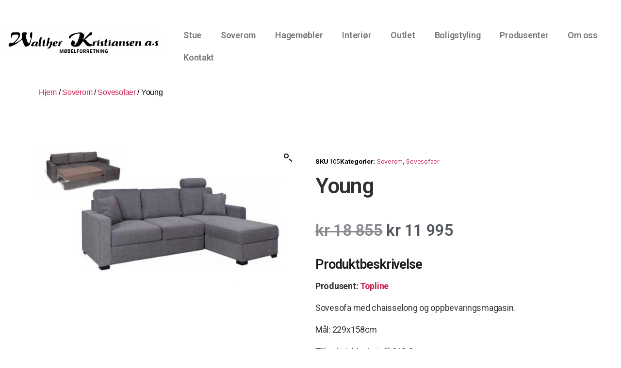

--- FILE ---
content_type: text/html; charset=UTF-8
request_url: https://www.waltherkristiansen.no/produkt/young/
body_size: 18112
content:
<!DOCTYPE html>
<html lang="nb-NO">
<head>
	<meta charset="UTF-8">
	<meta name="viewport" content="width=device-width, initial-scale=1.0, viewport-fit=cover" />		<title>Young &#8211; Walther Kristiansen Møbelbutikk</title>
<meta name='robots' content='max-image-preview:large' />
	<style>img:is([sizes="auto" i], [sizes^="auto," i]) { contain-intrinsic-size: 3000px 1500px }</style>
	<link rel="alternate" type="application/rss+xml" title="Walther Kristiansen Møbelbutikk &raquo; strøm" href="https://www.waltherkristiansen.no/feed/" />
<link rel="alternate" type="application/rss+xml" title="Walther Kristiansen Møbelbutikk &raquo; kommentarstrøm" href="https://www.waltherkristiansen.no/comments/feed/" />
		<!-- This site uses the Google Analytics by MonsterInsights plugin v9.10.0 - Using Analytics tracking - https://www.monsterinsights.com/ -->
							<script src="//www.googletagmanager.com/gtag/js?id=G-TLYS7PQM26"  data-cfasync="false" data-wpfc-render="false" async></script>
			<script data-cfasync="false" data-wpfc-render="false">
				var mi_version = '9.10.0';
				var mi_track_user = true;
				var mi_no_track_reason = '';
								var MonsterInsightsDefaultLocations = {"page_location":"https:\/\/www.waltherkristiansen.no\/produkt\/young\/"};
								if ( typeof MonsterInsightsPrivacyGuardFilter === 'function' ) {
					var MonsterInsightsLocations = (typeof MonsterInsightsExcludeQuery === 'object') ? MonsterInsightsPrivacyGuardFilter( MonsterInsightsExcludeQuery ) : MonsterInsightsPrivacyGuardFilter( MonsterInsightsDefaultLocations );
				} else {
					var MonsterInsightsLocations = (typeof MonsterInsightsExcludeQuery === 'object') ? MonsterInsightsExcludeQuery : MonsterInsightsDefaultLocations;
				}

								var disableStrs = [
										'ga-disable-G-TLYS7PQM26',
									];

				/* Function to detect opted out users */
				function __gtagTrackerIsOptedOut() {
					for (var index = 0; index < disableStrs.length; index++) {
						if (document.cookie.indexOf(disableStrs[index] + '=true') > -1) {
							return true;
						}
					}

					return false;
				}

				/* Disable tracking if the opt-out cookie exists. */
				if (__gtagTrackerIsOptedOut()) {
					for (var index = 0; index < disableStrs.length; index++) {
						window[disableStrs[index]] = true;
					}
				}

				/* Opt-out function */
				function __gtagTrackerOptout() {
					for (var index = 0; index < disableStrs.length; index++) {
						document.cookie = disableStrs[index] + '=true; expires=Thu, 31 Dec 2099 23:59:59 UTC; path=/';
						window[disableStrs[index]] = true;
					}
				}

				if ('undefined' === typeof gaOptout) {
					function gaOptout() {
						__gtagTrackerOptout();
					}
				}
								window.dataLayer = window.dataLayer || [];

				window.MonsterInsightsDualTracker = {
					helpers: {},
					trackers: {},
				};
				if (mi_track_user) {
					function __gtagDataLayer() {
						dataLayer.push(arguments);
					}

					function __gtagTracker(type, name, parameters) {
						if (!parameters) {
							parameters = {};
						}

						if (parameters.send_to) {
							__gtagDataLayer.apply(null, arguments);
							return;
						}

						if (type === 'event') {
														parameters.send_to = monsterinsights_frontend.v4_id;
							var hookName = name;
							if (typeof parameters['event_category'] !== 'undefined') {
								hookName = parameters['event_category'] + ':' + name;
							}

							if (typeof MonsterInsightsDualTracker.trackers[hookName] !== 'undefined') {
								MonsterInsightsDualTracker.trackers[hookName](parameters);
							} else {
								__gtagDataLayer('event', name, parameters);
							}
							
						} else {
							__gtagDataLayer.apply(null, arguments);
						}
					}

					__gtagTracker('js', new Date());
					__gtagTracker('set', {
						'developer_id.dZGIzZG': true,
											});
					if ( MonsterInsightsLocations.page_location ) {
						__gtagTracker('set', MonsterInsightsLocations);
					}
										__gtagTracker('config', 'G-TLYS7PQM26', {"forceSSL":"true"} );
										window.gtag = __gtagTracker;										(function () {
						/* https://developers.google.com/analytics/devguides/collection/analyticsjs/ */
						/* ga and __gaTracker compatibility shim. */
						var noopfn = function () {
							return null;
						};
						var newtracker = function () {
							return new Tracker();
						};
						var Tracker = function () {
							return null;
						};
						var p = Tracker.prototype;
						p.get = noopfn;
						p.set = noopfn;
						p.send = function () {
							var args = Array.prototype.slice.call(arguments);
							args.unshift('send');
							__gaTracker.apply(null, args);
						};
						var __gaTracker = function () {
							var len = arguments.length;
							if (len === 0) {
								return;
							}
							var f = arguments[len - 1];
							if (typeof f !== 'object' || f === null || typeof f.hitCallback !== 'function') {
								if ('send' === arguments[0]) {
									var hitConverted, hitObject = false, action;
									if ('event' === arguments[1]) {
										if ('undefined' !== typeof arguments[3]) {
											hitObject = {
												'eventAction': arguments[3],
												'eventCategory': arguments[2],
												'eventLabel': arguments[4],
												'value': arguments[5] ? arguments[5] : 1,
											}
										}
									}
									if ('pageview' === arguments[1]) {
										if ('undefined' !== typeof arguments[2]) {
											hitObject = {
												'eventAction': 'page_view',
												'page_path': arguments[2],
											}
										}
									}
									if (typeof arguments[2] === 'object') {
										hitObject = arguments[2];
									}
									if (typeof arguments[5] === 'object') {
										Object.assign(hitObject, arguments[5]);
									}
									if ('undefined' !== typeof arguments[1].hitType) {
										hitObject = arguments[1];
										if ('pageview' === hitObject.hitType) {
											hitObject.eventAction = 'page_view';
										}
									}
									if (hitObject) {
										action = 'timing' === arguments[1].hitType ? 'timing_complete' : hitObject.eventAction;
										hitConverted = mapArgs(hitObject);
										__gtagTracker('event', action, hitConverted);
									}
								}
								return;
							}

							function mapArgs(args) {
								var arg, hit = {};
								var gaMap = {
									'eventCategory': 'event_category',
									'eventAction': 'event_action',
									'eventLabel': 'event_label',
									'eventValue': 'event_value',
									'nonInteraction': 'non_interaction',
									'timingCategory': 'event_category',
									'timingVar': 'name',
									'timingValue': 'value',
									'timingLabel': 'event_label',
									'page': 'page_path',
									'location': 'page_location',
									'title': 'page_title',
									'referrer' : 'page_referrer',
								};
								for (arg in args) {
																		if (!(!args.hasOwnProperty(arg) || !gaMap.hasOwnProperty(arg))) {
										hit[gaMap[arg]] = args[arg];
									} else {
										hit[arg] = args[arg];
									}
								}
								return hit;
							}

							try {
								f.hitCallback();
							} catch (ex) {
							}
						};
						__gaTracker.create = newtracker;
						__gaTracker.getByName = newtracker;
						__gaTracker.getAll = function () {
							return [];
						};
						__gaTracker.remove = noopfn;
						__gaTracker.loaded = true;
						window['__gaTracker'] = __gaTracker;
					})();
									} else {
										console.log("");
					(function () {
						function __gtagTracker() {
							return null;
						}

						window['__gtagTracker'] = __gtagTracker;
						window['gtag'] = __gtagTracker;
					})();
									}
			</script>
							<!-- / Google Analytics by MonsterInsights -->
		<script>
window._wpemojiSettings = {"baseUrl":"https:\/\/s.w.org\/images\/core\/emoji\/16.0.1\/72x72\/","ext":".png","svgUrl":"https:\/\/s.w.org\/images\/core\/emoji\/16.0.1\/svg\/","svgExt":".svg","source":{"concatemoji":"https:\/\/www.waltherkristiansen.no\/wp-includes\/js\/wp-emoji-release.min.js?ver=6.8.3"}};
/*! This file is auto-generated */
!function(s,n){var o,i,e;function c(e){try{var t={supportTests:e,timestamp:(new Date).valueOf()};sessionStorage.setItem(o,JSON.stringify(t))}catch(e){}}function p(e,t,n){e.clearRect(0,0,e.canvas.width,e.canvas.height),e.fillText(t,0,0);var t=new Uint32Array(e.getImageData(0,0,e.canvas.width,e.canvas.height).data),a=(e.clearRect(0,0,e.canvas.width,e.canvas.height),e.fillText(n,0,0),new Uint32Array(e.getImageData(0,0,e.canvas.width,e.canvas.height).data));return t.every(function(e,t){return e===a[t]})}function u(e,t){e.clearRect(0,0,e.canvas.width,e.canvas.height),e.fillText(t,0,0);for(var n=e.getImageData(16,16,1,1),a=0;a<n.data.length;a++)if(0!==n.data[a])return!1;return!0}function f(e,t,n,a){switch(t){case"flag":return n(e,"\ud83c\udff3\ufe0f\u200d\u26a7\ufe0f","\ud83c\udff3\ufe0f\u200b\u26a7\ufe0f")?!1:!n(e,"\ud83c\udde8\ud83c\uddf6","\ud83c\udde8\u200b\ud83c\uddf6")&&!n(e,"\ud83c\udff4\udb40\udc67\udb40\udc62\udb40\udc65\udb40\udc6e\udb40\udc67\udb40\udc7f","\ud83c\udff4\u200b\udb40\udc67\u200b\udb40\udc62\u200b\udb40\udc65\u200b\udb40\udc6e\u200b\udb40\udc67\u200b\udb40\udc7f");case"emoji":return!a(e,"\ud83e\udedf")}return!1}function g(e,t,n,a){var r="undefined"!=typeof WorkerGlobalScope&&self instanceof WorkerGlobalScope?new OffscreenCanvas(300,150):s.createElement("canvas"),o=r.getContext("2d",{willReadFrequently:!0}),i=(o.textBaseline="top",o.font="600 32px Arial",{});return e.forEach(function(e){i[e]=t(o,e,n,a)}),i}function t(e){var t=s.createElement("script");t.src=e,t.defer=!0,s.head.appendChild(t)}"undefined"!=typeof Promise&&(o="wpEmojiSettingsSupports",i=["flag","emoji"],n.supports={everything:!0,everythingExceptFlag:!0},e=new Promise(function(e){s.addEventListener("DOMContentLoaded",e,{once:!0})}),new Promise(function(t){var n=function(){try{var e=JSON.parse(sessionStorage.getItem(o));if("object"==typeof e&&"number"==typeof e.timestamp&&(new Date).valueOf()<e.timestamp+604800&&"object"==typeof e.supportTests)return e.supportTests}catch(e){}return null}();if(!n){if("undefined"!=typeof Worker&&"undefined"!=typeof OffscreenCanvas&&"undefined"!=typeof URL&&URL.createObjectURL&&"undefined"!=typeof Blob)try{var e="postMessage("+g.toString()+"("+[JSON.stringify(i),f.toString(),p.toString(),u.toString()].join(",")+"));",a=new Blob([e],{type:"text/javascript"}),r=new Worker(URL.createObjectURL(a),{name:"wpTestEmojiSupports"});return void(r.onmessage=function(e){c(n=e.data),r.terminate(),t(n)})}catch(e){}c(n=g(i,f,p,u))}t(n)}).then(function(e){for(var t in e)n.supports[t]=e[t],n.supports.everything=n.supports.everything&&n.supports[t],"flag"!==t&&(n.supports.everythingExceptFlag=n.supports.everythingExceptFlag&&n.supports[t]);n.supports.everythingExceptFlag=n.supports.everythingExceptFlag&&!n.supports.flag,n.DOMReady=!1,n.readyCallback=function(){n.DOMReady=!0}}).then(function(){return e}).then(function(){var e;n.supports.everything||(n.readyCallback(),(e=n.source||{}).concatemoji?t(e.concatemoji):e.wpemoji&&e.twemoji&&(t(e.twemoji),t(e.wpemoji)))}))}((window,document),window._wpemojiSettings);
</script>
<link rel='stylesheet' id='embed-pdf-viewer-css' href='https://www.waltherkristiansen.no/wp-content/plugins/embed-pdf-viewer/css/embed-pdf-viewer.css?ver=2.4.6' media='screen' />
<link rel='stylesheet' id='font-awesome-css' href='https://www.waltherkristiansen.no/wp-content/plugins/load-more-products-for-woocommerce/berocket/assets/css/font-awesome.min.css?ver=6.8.3' media='all' />
<style id='font-awesome-inline-css'>
[data-font="FontAwesome"]:before {font-family: 'FontAwesome' !important;content: attr(data-icon) !important;speak: none !important;font-weight: normal !important;font-variant: normal !important;text-transform: none !important;line-height: 1 !important;font-style: normal !important;-webkit-font-smoothing: antialiased !important;-moz-osx-font-smoothing: grayscale !important;}
</style>
<style id='wp-emoji-styles-inline-css'>

	img.wp-smiley, img.emoji {
		display: inline !important;
		border: none !important;
		box-shadow: none !important;
		height: 1em !important;
		width: 1em !important;
		margin: 0 0.07em !important;
		vertical-align: -0.1em !important;
		background: none !important;
		padding: 0 !important;
	}
</style>
<link rel='stylesheet' id='wp-block-library-css' href='https://www.waltherkristiansen.no/wp-includes/css/dist/block-library/style.min.css?ver=6.8.3' media='all' />
<style id='classic-theme-styles-inline-css'>
/*! This file is auto-generated */
.wp-block-button__link{color:#fff;background-color:#32373c;border-radius:9999px;box-shadow:none;text-decoration:none;padding:calc(.667em + 2px) calc(1.333em + 2px);font-size:1.125em}.wp-block-file__button{background:#32373c;color:#fff;text-decoration:none}
</style>
<style id='global-styles-inline-css'>
:root{--wp--preset--aspect-ratio--square: 1;--wp--preset--aspect-ratio--4-3: 4/3;--wp--preset--aspect-ratio--3-4: 3/4;--wp--preset--aspect-ratio--3-2: 3/2;--wp--preset--aspect-ratio--2-3: 2/3;--wp--preset--aspect-ratio--16-9: 16/9;--wp--preset--aspect-ratio--9-16: 9/16;--wp--preset--color--black: #000000;--wp--preset--color--cyan-bluish-gray: #abb8c3;--wp--preset--color--white: #ffffff;--wp--preset--color--pale-pink: #f78da7;--wp--preset--color--vivid-red: #cf2e2e;--wp--preset--color--luminous-vivid-orange: #ff6900;--wp--preset--color--luminous-vivid-amber: #fcb900;--wp--preset--color--light-green-cyan: #7bdcb5;--wp--preset--color--vivid-green-cyan: #00d084;--wp--preset--color--pale-cyan-blue: #8ed1fc;--wp--preset--color--vivid-cyan-blue: #0693e3;--wp--preset--color--vivid-purple: #9b51e0;--wp--preset--color--accent: #cd2653;--wp--preset--color--primary: #000000;--wp--preset--color--secondary: #6d6d6d;--wp--preset--color--subtle-background: #dcd7ca;--wp--preset--color--background: #fff;--wp--preset--gradient--vivid-cyan-blue-to-vivid-purple: linear-gradient(135deg,rgba(6,147,227,1) 0%,rgb(155,81,224) 100%);--wp--preset--gradient--light-green-cyan-to-vivid-green-cyan: linear-gradient(135deg,rgb(122,220,180) 0%,rgb(0,208,130) 100%);--wp--preset--gradient--luminous-vivid-amber-to-luminous-vivid-orange: linear-gradient(135deg,rgba(252,185,0,1) 0%,rgba(255,105,0,1) 100%);--wp--preset--gradient--luminous-vivid-orange-to-vivid-red: linear-gradient(135deg,rgba(255,105,0,1) 0%,rgb(207,46,46) 100%);--wp--preset--gradient--very-light-gray-to-cyan-bluish-gray: linear-gradient(135deg,rgb(238,238,238) 0%,rgb(169,184,195) 100%);--wp--preset--gradient--cool-to-warm-spectrum: linear-gradient(135deg,rgb(74,234,220) 0%,rgb(151,120,209) 20%,rgb(207,42,186) 40%,rgb(238,44,130) 60%,rgb(251,105,98) 80%,rgb(254,248,76) 100%);--wp--preset--gradient--blush-light-purple: linear-gradient(135deg,rgb(255,206,236) 0%,rgb(152,150,240) 100%);--wp--preset--gradient--blush-bordeaux: linear-gradient(135deg,rgb(254,205,165) 0%,rgb(254,45,45) 50%,rgb(107,0,62) 100%);--wp--preset--gradient--luminous-dusk: linear-gradient(135deg,rgb(255,203,112) 0%,rgb(199,81,192) 50%,rgb(65,88,208) 100%);--wp--preset--gradient--pale-ocean: linear-gradient(135deg,rgb(255,245,203) 0%,rgb(182,227,212) 50%,rgb(51,167,181) 100%);--wp--preset--gradient--electric-grass: linear-gradient(135deg,rgb(202,248,128) 0%,rgb(113,206,126) 100%);--wp--preset--gradient--midnight: linear-gradient(135deg,rgb(2,3,129) 0%,rgb(40,116,252) 100%);--wp--preset--font-size--small: 18px;--wp--preset--font-size--medium: 20px;--wp--preset--font-size--large: 26.25px;--wp--preset--font-size--x-large: 42px;--wp--preset--font-size--normal: 21px;--wp--preset--font-size--larger: 32px;--wp--preset--spacing--20: 0.44rem;--wp--preset--spacing--30: 0.67rem;--wp--preset--spacing--40: 1rem;--wp--preset--spacing--50: 1.5rem;--wp--preset--spacing--60: 2.25rem;--wp--preset--spacing--70: 3.38rem;--wp--preset--spacing--80: 5.06rem;--wp--preset--shadow--natural: 6px 6px 9px rgba(0, 0, 0, 0.2);--wp--preset--shadow--deep: 12px 12px 50px rgba(0, 0, 0, 0.4);--wp--preset--shadow--sharp: 6px 6px 0px rgba(0, 0, 0, 0.2);--wp--preset--shadow--outlined: 6px 6px 0px -3px rgba(255, 255, 255, 1), 6px 6px rgba(0, 0, 0, 1);--wp--preset--shadow--crisp: 6px 6px 0px rgba(0, 0, 0, 1);}:where(.is-layout-flex){gap: 0.5em;}:where(.is-layout-grid){gap: 0.5em;}body .is-layout-flex{display: flex;}.is-layout-flex{flex-wrap: wrap;align-items: center;}.is-layout-flex > :is(*, div){margin: 0;}body .is-layout-grid{display: grid;}.is-layout-grid > :is(*, div){margin: 0;}:where(.wp-block-columns.is-layout-flex){gap: 2em;}:where(.wp-block-columns.is-layout-grid){gap: 2em;}:where(.wp-block-post-template.is-layout-flex){gap: 1.25em;}:where(.wp-block-post-template.is-layout-grid){gap: 1.25em;}.has-black-color{color: var(--wp--preset--color--black) !important;}.has-cyan-bluish-gray-color{color: var(--wp--preset--color--cyan-bluish-gray) !important;}.has-white-color{color: var(--wp--preset--color--white) !important;}.has-pale-pink-color{color: var(--wp--preset--color--pale-pink) !important;}.has-vivid-red-color{color: var(--wp--preset--color--vivid-red) !important;}.has-luminous-vivid-orange-color{color: var(--wp--preset--color--luminous-vivid-orange) !important;}.has-luminous-vivid-amber-color{color: var(--wp--preset--color--luminous-vivid-amber) !important;}.has-light-green-cyan-color{color: var(--wp--preset--color--light-green-cyan) !important;}.has-vivid-green-cyan-color{color: var(--wp--preset--color--vivid-green-cyan) !important;}.has-pale-cyan-blue-color{color: var(--wp--preset--color--pale-cyan-blue) !important;}.has-vivid-cyan-blue-color{color: var(--wp--preset--color--vivid-cyan-blue) !important;}.has-vivid-purple-color{color: var(--wp--preset--color--vivid-purple) !important;}.has-black-background-color{background-color: var(--wp--preset--color--black) !important;}.has-cyan-bluish-gray-background-color{background-color: var(--wp--preset--color--cyan-bluish-gray) !important;}.has-white-background-color{background-color: var(--wp--preset--color--white) !important;}.has-pale-pink-background-color{background-color: var(--wp--preset--color--pale-pink) !important;}.has-vivid-red-background-color{background-color: var(--wp--preset--color--vivid-red) !important;}.has-luminous-vivid-orange-background-color{background-color: var(--wp--preset--color--luminous-vivid-orange) !important;}.has-luminous-vivid-amber-background-color{background-color: var(--wp--preset--color--luminous-vivid-amber) !important;}.has-light-green-cyan-background-color{background-color: var(--wp--preset--color--light-green-cyan) !important;}.has-vivid-green-cyan-background-color{background-color: var(--wp--preset--color--vivid-green-cyan) !important;}.has-pale-cyan-blue-background-color{background-color: var(--wp--preset--color--pale-cyan-blue) !important;}.has-vivid-cyan-blue-background-color{background-color: var(--wp--preset--color--vivid-cyan-blue) !important;}.has-vivid-purple-background-color{background-color: var(--wp--preset--color--vivid-purple) !important;}.has-black-border-color{border-color: var(--wp--preset--color--black) !important;}.has-cyan-bluish-gray-border-color{border-color: var(--wp--preset--color--cyan-bluish-gray) !important;}.has-white-border-color{border-color: var(--wp--preset--color--white) !important;}.has-pale-pink-border-color{border-color: var(--wp--preset--color--pale-pink) !important;}.has-vivid-red-border-color{border-color: var(--wp--preset--color--vivid-red) !important;}.has-luminous-vivid-orange-border-color{border-color: var(--wp--preset--color--luminous-vivid-orange) !important;}.has-luminous-vivid-amber-border-color{border-color: var(--wp--preset--color--luminous-vivid-amber) !important;}.has-light-green-cyan-border-color{border-color: var(--wp--preset--color--light-green-cyan) !important;}.has-vivid-green-cyan-border-color{border-color: var(--wp--preset--color--vivid-green-cyan) !important;}.has-pale-cyan-blue-border-color{border-color: var(--wp--preset--color--pale-cyan-blue) !important;}.has-vivid-cyan-blue-border-color{border-color: var(--wp--preset--color--vivid-cyan-blue) !important;}.has-vivid-purple-border-color{border-color: var(--wp--preset--color--vivid-purple) !important;}.has-vivid-cyan-blue-to-vivid-purple-gradient-background{background: var(--wp--preset--gradient--vivid-cyan-blue-to-vivid-purple) !important;}.has-light-green-cyan-to-vivid-green-cyan-gradient-background{background: var(--wp--preset--gradient--light-green-cyan-to-vivid-green-cyan) !important;}.has-luminous-vivid-amber-to-luminous-vivid-orange-gradient-background{background: var(--wp--preset--gradient--luminous-vivid-amber-to-luminous-vivid-orange) !important;}.has-luminous-vivid-orange-to-vivid-red-gradient-background{background: var(--wp--preset--gradient--luminous-vivid-orange-to-vivid-red) !important;}.has-very-light-gray-to-cyan-bluish-gray-gradient-background{background: var(--wp--preset--gradient--very-light-gray-to-cyan-bluish-gray) !important;}.has-cool-to-warm-spectrum-gradient-background{background: var(--wp--preset--gradient--cool-to-warm-spectrum) !important;}.has-blush-light-purple-gradient-background{background: var(--wp--preset--gradient--blush-light-purple) !important;}.has-blush-bordeaux-gradient-background{background: var(--wp--preset--gradient--blush-bordeaux) !important;}.has-luminous-dusk-gradient-background{background: var(--wp--preset--gradient--luminous-dusk) !important;}.has-pale-ocean-gradient-background{background: var(--wp--preset--gradient--pale-ocean) !important;}.has-electric-grass-gradient-background{background: var(--wp--preset--gradient--electric-grass) !important;}.has-midnight-gradient-background{background: var(--wp--preset--gradient--midnight) !important;}.has-small-font-size{font-size: var(--wp--preset--font-size--small) !important;}.has-medium-font-size{font-size: var(--wp--preset--font-size--medium) !important;}.has-large-font-size{font-size: var(--wp--preset--font-size--large) !important;}.has-x-large-font-size{font-size: var(--wp--preset--font-size--x-large) !important;}
:where(.wp-block-post-template.is-layout-flex){gap: 1.25em;}:where(.wp-block-post-template.is-layout-grid){gap: 1.25em;}
:where(.wp-block-columns.is-layout-flex){gap: 2em;}:where(.wp-block-columns.is-layout-grid){gap: 2em;}
:root :where(.wp-block-pullquote){font-size: 1.5em;line-height: 1.6;}
</style>
<link rel='stylesheet' id='photoswipe-css' href='https://www.waltherkristiansen.no/wp-content/plugins/woocommerce/assets/css/photoswipe/photoswipe.min.css?ver=10.3.7' media='all' />
<link rel='stylesheet' id='photoswipe-default-skin-css' href='https://www.waltherkristiansen.no/wp-content/plugins/woocommerce/assets/css/photoswipe/default-skin/default-skin.min.css?ver=10.3.7' media='all' />
<link rel='stylesheet' id='woocommerce-layout-css' href='https://www.waltherkristiansen.no/wp-content/plugins/woocommerce/assets/css/woocommerce-layout.css?ver=10.3.7' media='all' />
<link rel='stylesheet' id='woocommerce-smallscreen-css' href='https://www.waltherkristiansen.no/wp-content/plugins/woocommerce/assets/css/woocommerce-smallscreen.css?ver=10.3.7' media='only screen and (max-width: 768px)' />
<link rel='stylesheet' id='woocommerce-general-css' href='//www.waltherkristiansen.no/wp-content/plugins/woocommerce/assets/css/twenty-twenty.css?ver=10.3.7' media='all' />
<style id='woocommerce-inline-inline-css'>
.woocommerce form .form-row .required { visibility: visible; }
</style>
<link rel='stylesheet' id='ywctm-frontend-css' href='https://www.waltherkristiansen.no/wp-content/plugins/yith-woocommerce-catalog-mode/assets/css/frontend.min.css?ver=2.50.0' media='all' />
<style id='ywctm-frontend-inline-css'>
form.cart button.single_add_to_cart_button, .ppc-button-wrapper, .wc-ppcp-paylater-msg__container, form.cart .quantity, .widget.woocommerce.widget_shopping_cart{display: none !important}
</style>
<link rel='stylesheet' id='brands-styles-css' href='https://www.waltherkristiansen.no/wp-content/plugins/woocommerce/assets/css/brands.css?ver=10.3.7' media='all' />
<link rel='stylesheet' id='twentytwenty-style-css' href='https://www.waltherkristiansen.no/wp-content/themes/twentytwenty/style.css?ver=2.1' media='all' />
<style id='twentytwenty-style-inline-css'>
.color-accent,.color-accent-hover:hover,.color-accent-hover:focus,:root .has-accent-color,.has-drop-cap:not(:focus):first-letter,.wp-block-button.is-style-outline,a { color: #cd2653; }blockquote,.border-color-accent,.border-color-accent-hover:hover,.border-color-accent-hover:focus { border-color: #cd2653; }button,.button,.faux-button,.wp-block-button__link,.wp-block-file .wp-block-file__button,input[type="button"],input[type="reset"],input[type="submit"],.bg-accent,.bg-accent-hover:hover,.bg-accent-hover:focus,:root .has-accent-background-color,.comment-reply-link { background-color: #cd2653; }.fill-children-accent,.fill-children-accent * { fill: #cd2653; }body,.entry-title a,:root .has-primary-color { color: #000000; }:root .has-primary-background-color { background-color: #000000; }cite,figcaption,.wp-caption-text,.post-meta,.entry-content .wp-block-archives li,.entry-content .wp-block-categories li,.entry-content .wp-block-latest-posts li,.wp-block-latest-comments__comment-date,.wp-block-latest-posts__post-date,.wp-block-embed figcaption,.wp-block-image figcaption,.wp-block-pullquote cite,.comment-metadata,.comment-respond .comment-notes,.comment-respond .logged-in-as,.pagination .dots,.entry-content hr:not(.has-background),hr.styled-separator,:root .has-secondary-color { color: #6d6d6d; }:root .has-secondary-background-color { background-color: #6d6d6d; }pre,fieldset,input,textarea,table,table *,hr { border-color: #dcd7ca; }caption,code,code,kbd,samp,.wp-block-table.is-style-stripes tbody tr:nth-child(odd),:root .has-subtle-background-background-color { background-color: #dcd7ca; }.wp-block-table.is-style-stripes { border-bottom-color: #dcd7ca; }.wp-block-latest-posts.is-grid li { border-top-color: #dcd7ca; }:root .has-subtle-background-color { color: #dcd7ca; }body:not(.overlay-header) .primary-menu > li > a,body:not(.overlay-header) .primary-menu > li > .icon,.modal-menu a,.footer-menu a, .footer-widgets a,#site-footer .wp-block-button.is-style-outline,.wp-block-pullquote:before,.singular:not(.overlay-header) .entry-header a,.archive-header a,.header-footer-group .color-accent,.header-footer-group .color-accent-hover:hover { color: #cd2653; }.social-icons a,#site-footer button:not(.toggle),#site-footer .button,#site-footer .faux-button,#site-footer .wp-block-button__link,#site-footer .wp-block-file__button,#site-footer input[type="button"],#site-footer input[type="reset"],#site-footer input[type="submit"] { background-color: #cd2653; }.header-footer-group,body:not(.overlay-header) #site-header .toggle,.menu-modal .toggle { color: #000000; }body:not(.overlay-header) .primary-menu ul { background-color: #000000; }body:not(.overlay-header) .primary-menu > li > ul:after { border-bottom-color: #000000; }body:not(.overlay-header) .primary-menu ul ul:after { border-left-color: #000000; }.site-description,body:not(.overlay-header) .toggle-inner .toggle-text,.widget .post-date,.widget .rss-date,.widget_archive li,.widget_categories li,.widget cite,.widget_pages li,.widget_meta li,.widget_nav_menu li,.powered-by-wordpress,.to-the-top,.singular .entry-header .post-meta,.singular:not(.overlay-header) .entry-header .post-meta a { color: #6d6d6d; }.header-footer-group pre,.header-footer-group fieldset,.header-footer-group input,.header-footer-group textarea,.header-footer-group table,.header-footer-group table *,.footer-nav-widgets-wrapper,#site-footer,.menu-modal nav *,.footer-widgets-outer-wrapper,.footer-top { border-color: #dcd7ca; }.header-footer-group table caption,body:not(.overlay-header) .header-inner .toggle-wrapper::before { background-color: #dcd7ca; }
</style>
<link rel='stylesheet' id='twentytwenty-print-style-css' href='https://www.waltherkristiansen.no/wp-content/themes/twentytwenty/print.css?ver=2.1' media='print' />
<link rel='stylesheet' id='elementor-frontend-css' href='https://www.waltherkristiansen.no/wp-content/plugins/elementor/assets/css/frontend.min.css?ver=3.33.1' media='all' />
<link rel='stylesheet' id='widget-image-css' href='https://www.waltherkristiansen.no/wp-content/plugins/elementor/assets/css/widget-image.min.css?ver=3.33.1' media='all' />
<link rel='stylesheet' id='widget-menu-anchor-css' href='https://www.waltherkristiansen.no/wp-content/plugins/elementor/assets/css/widget-menu-anchor.min.css?ver=3.33.1' media='all' />
<link rel='stylesheet' id='widget-nav-menu-css' href='https://www.waltherkristiansen.no/wp-content/plugins/elementor-pro/assets/css/widget-nav-menu.min.css?ver=3.33.1' media='all' />
<link rel='stylesheet' id='widget-heading-css' href='https://www.waltherkristiansen.no/wp-content/plugins/elementor/assets/css/widget-heading.min.css?ver=3.33.1' media='all' />
<link rel='stylesheet' id='e-animation-grow-css' href='https://www.waltherkristiansen.no/wp-content/plugins/elementor/assets/lib/animations/styles/e-animation-grow.min.css?ver=3.33.1' media='all' />
<link rel='stylesheet' id='widget-woocommerce-product-images-css' href='https://www.waltherkristiansen.no/wp-content/plugins/elementor-pro/assets/css/widget-woocommerce-product-images.min.css?ver=3.33.1' media='all' />
<link rel='stylesheet' id='widget-woocommerce-product-meta-css' href='https://www.waltherkristiansen.no/wp-content/plugins/elementor-pro/assets/css/widget-woocommerce-product-meta.min.css?ver=3.33.1' media='all' />
<link rel='stylesheet' id='widget-woocommerce-product-price-css' href='https://www.waltherkristiansen.no/wp-content/plugins/elementor-pro/assets/css/widget-woocommerce-product-price.min.css?ver=3.33.1' media='all' />
<link rel='stylesheet' id='widget-woocommerce-products-css' href='https://www.waltherkristiansen.no/wp-content/plugins/elementor-pro/assets/css/widget-woocommerce-products.min.css?ver=3.33.1' media='all' />
<link rel='stylesheet' id='elementor-post-4621-css' href='https://www.waltherkristiansen.no/wp-content/uploads/elementor/css/post-4621.css?ver=1766698690' media='all' />
<link rel='stylesheet' id='font-awesome-5-all-css' href='https://www.waltherkristiansen.no/wp-content/plugins/elementor/assets/lib/font-awesome/css/all.min.css?ver=3.33.1' media='all' />
<link rel='stylesheet' id='font-awesome-4-shim-css' href='https://www.waltherkristiansen.no/wp-content/plugins/elementor/assets/lib/font-awesome/css/v4-shims.min.css?ver=3.33.1' media='all' />
<link rel='stylesheet' id='elementor-post-3234-css' href='https://www.waltherkristiansen.no/wp-content/uploads/elementor/css/post-3234.css?ver=1766698690' media='all' />
<link rel='stylesheet' id='elementor-post-3241-css' href='https://www.waltherkristiansen.no/wp-content/uploads/elementor/css/post-3241.css?ver=1766698690' media='all' />
<link rel='stylesheet' id='elementor-post-7335-css' href='https://www.waltherkristiansen.no/wp-content/uploads/elementor/css/post-7335.css?ver=1766698690' media='all' />
<link rel='stylesheet' id='elementor-gf-roboto-css' href='https://fonts.googleapis.com/css?family=Roboto:100,100italic,200,200italic,300,300italic,400,400italic,500,500italic,600,600italic,700,700italic,800,800italic,900,900italic&#038;display=swap' media='all' />
<link rel='stylesheet' id='elementor-gf-robotoslab-css' href='https://fonts.googleapis.com/css?family=Roboto+Slab:100,100italic,200,200italic,300,300italic,400,400italic,500,500italic,600,600italic,700,700italic,800,800italic,900,900italic&#038;display=swap' media='all' />
<link rel='stylesheet' id='elementor-gf-khand-css' href='https://fonts.googleapis.com/css?family=Khand:100,100italic,200,200italic,300,300italic,400,400italic,500,500italic,600,600italic,700,700italic,800,800italic,900,900italic&#038;display=swap' media='all' />
<script src="https://www.waltherkristiansen.no/wp-includes/js/jquery/jquery.min.js?ver=3.7.1" id="jquery-core-js"></script>
<script src="https://www.waltherkristiansen.no/wp-includes/js/jquery/jquery-migrate.min.js?ver=3.4.1" id="jquery-migrate-js"></script>
<script src="https://www.waltherkristiansen.no/wp-content/plugins/google-analytics-for-wordpress/assets/js/frontend-gtag.min.js?ver=9.10.0" id="monsterinsights-frontend-script-js" async data-wp-strategy="async"></script>
<script data-cfasync="false" data-wpfc-render="false" id='monsterinsights-frontend-script-js-extra'>var monsterinsights_frontend = {"js_events_tracking":"true","download_extensions":"doc,pdf,ppt,zip,xls,docx,pptx,xlsx","inbound_paths":"[]","home_url":"https:\/\/www.waltherkristiansen.no","hash_tracking":"false","v4_id":"G-TLYS7PQM26"};</script>
<script src="https://www.waltherkristiansen.no/wp-content/plugins/woocommerce/assets/js/jquery-blockui/jquery.blockUI.min.js?ver=2.7.0-wc.10.3.7" id="wc-jquery-blockui-js" defer data-wp-strategy="defer"></script>
<script id="wc-add-to-cart-js-extra">
var wc_add_to_cart_params = {"ajax_url":"\/wp-admin\/admin-ajax.php","wc_ajax_url":"\/?wc-ajax=%%endpoint%%","i18n_view_cart":"Vis handlekurv","cart_url":"https:\/\/www.waltherkristiansen.no\/?page_id=5","is_cart":"","cart_redirect_after_add":"no"};
</script>
<script src="https://www.waltherkristiansen.no/wp-content/plugins/woocommerce/assets/js/frontend/add-to-cart.min.js?ver=10.3.7" id="wc-add-to-cart-js" defer data-wp-strategy="defer"></script>
<script src="https://www.waltherkristiansen.no/wp-content/plugins/woocommerce/assets/js/zoom/jquery.zoom.min.js?ver=1.7.21-wc.10.3.7" id="wc-zoom-js" defer data-wp-strategy="defer"></script>
<script src="https://www.waltherkristiansen.no/wp-content/plugins/woocommerce/assets/js/flexslider/jquery.flexslider.min.js?ver=2.7.2-wc.10.3.7" id="wc-flexslider-js" defer data-wp-strategy="defer"></script>
<script src="https://www.waltherkristiansen.no/wp-content/plugins/woocommerce/assets/js/photoswipe/photoswipe.min.js?ver=4.1.1-wc.10.3.7" id="wc-photoswipe-js" defer data-wp-strategy="defer"></script>
<script src="https://www.waltherkristiansen.no/wp-content/plugins/woocommerce/assets/js/photoswipe/photoswipe-ui-default.min.js?ver=4.1.1-wc.10.3.7" id="wc-photoswipe-ui-default-js" defer data-wp-strategy="defer"></script>
<script id="wc-single-product-js-extra">
var wc_single_product_params = {"i18n_required_rating_text":"Vennligst velg en vurdering","i18n_rating_options":["1 av 5 stjerner","2 av 5 stjerner","3 av 5 stjerner","4 av 5 stjerner","5 av 5 stjerner"],"i18n_product_gallery_trigger_text":"Se bildegalleri i fullskjerm","review_rating_required":"yes","flexslider":{"rtl":false,"animation":"slide","smoothHeight":true,"directionNav":false,"controlNav":"thumbnails","slideshow":false,"animationSpeed":500,"animationLoop":false,"allowOneSlide":false},"zoom_enabled":"1","zoom_options":[],"photoswipe_enabled":"1","photoswipe_options":{"shareEl":false,"closeOnScroll":false,"history":false,"hideAnimationDuration":0,"showAnimationDuration":0},"flexslider_enabled":"1"};
</script>
<script src="https://www.waltherkristiansen.no/wp-content/plugins/woocommerce/assets/js/frontend/single-product.min.js?ver=10.3.7" id="wc-single-product-js" defer data-wp-strategy="defer"></script>
<script src="https://www.waltherkristiansen.no/wp-content/plugins/woocommerce/assets/js/js-cookie/js.cookie.min.js?ver=2.1.4-wc.10.3.7" id="wc-js-cookie-js" defer data-wp-strategy="defer"></script>
<script id="woocommerce-js-extra">
var woocommerce_params = {"ajax_url":"\/wp-admin\/admin-ajax.php","wc_ajax_url":"\/?wc-ajax=%%endpoint%%","i18n_password_show":"Vis passord","i18n_password_hide":"Skjul passord"};
</script>
<script src="https://www.waltherkristiansen.no/wp-content/plugins/woocommerce/assets/js/frontend/woocommerce.min.js?ver=10.3.7" id="woocommerce-js" defer data-wp-strategy="defer"></script>
<script src="https://www.waltherkristiansen.no/wp-content/themes/twentytwenty/assets/js/index.js?ver=2.1" id="twentytwenty-js-js" async></script>
<script src="https://www.waltherkristiansen.no/wp-content/plugins/elementor/assets/lib/font-awesome/js/v4-shims.min.js?ver=3.33.1" id="font-awesome-4-shim-js"></script>
<link rel="https://api.w.org/" href="https://www.waltherkristiansen.no/wp-json/" /><link rel="alternate" title="JSON" type="application/json" href="https://www.waltherkristiansen.no/wp-json/wp/v2/product/591" /><link rel="EditURI" type="application/rsd+xml" title="RSD" href="https://www.waltherkristiansen.no/xmlrpc.php?rsd" />
<link rel="canonical" href="https://www.waltherkristiansen.no/produkt/young/" />
<link rel='shortlink' href='https://www.waltherkristiansen.no/?p=591' />
<link rel="alternate" title="oEmbed (JSON)" type="application/json+oembed" href="https://www.waltherkristiansen.no/wp-json/oembed/1.0/embed?url=https%3A%2F%2Fwww.waltherkristiansen.no%2Fprodukt%2Fyoung%2F" />
<link rel="alternate" title="oEmbed (XML)" type="text/xml+oembed" href="https://www.waltherkristiansen.no/wp-json/oembed/1.0/embed?url=https%3A%2F%2Fwww.waltherkristiansen.no%2Fprodukt%2Fyoung%2F&#038;format=xml" />
<style></style><style>
                .lmp_load_more_button.br_lmp_button_settings .lmp_button:hover {
                    background-color: #9999ff!important;
                    color: #111111!important;
                }
                .lmp_load_more_button.br_lmp_prev_settings .lmp_button:hover {
                    background-color: #9999ff!important;
                    color: #111111!important;
                }li.product.lazy, .berocket_lgv_additional_data.lazy{opacity:0;}</style>	<script>document.documentElement.className = document.documentElement.className.replace( 'no-js', 'js' );</script>
		<noscript><style>.woocommerce-product-gallery{ opacity: 1 !important; }</style></noscript>
	<meta name="generator" content="Elementor 3.33.1; features: e_font_icon_svg, additional_custom_breakpoints; settings: css_print_method-external, google_font-enabled, font_display-swap">
<!-- Google Tag Manager -->
<script>(function(w,d,s,l,i){w[l]=w[l]||[];w[l].push({'gtm.start':
new Date().getTime(),event:'gtm.js'});var f=d.getElementsByTagName(s)[0],
j=d.createElement(s),dl=l!='dataLayer'?'&l='+l:'';j.async=true;j.src=
'https://www.googletagmanager.com/gtm.js?id='+i+dl;f.parentNode.insertBefore(j,f);
})(window,document,'script','dataLayer','GTM-WLDDJV4P');</script>
<!-- End Google Tag Manager -->
			<style>
				.e-con.e-parent:nth-of-type(n+4):not(.e-lazyloaded):not(.e-no-lazyload),
				.e-con.e-parent:nth-of-type(n+4):not(.e-lazyloaded):not(.e-no-lazyload) * {
					background-image: none !important;
				}
				@media screen and (max-height: 1024px) {
					.e-con.e-parent:nth-of-type(n+3):not(.e-lazyloaded):not(.e-no-lazyload),
					.e-con.e-parent:nth-of-type(n+3):not(.e-lazyloaded):not(.e-no-lazyload) * {
						background-image: none !important;
					}
				}
				@media screen and (max-height: 640px) {
					.e-con.e-parent:nth-of-type(n+2):not(.e-lazyloaded):not(.e-no-lazyload),
					.e-con.e-parent:nth-of-type(n+2):not(.e-lazyloaded):not(.e-no-lazyload) * {
						background-image: none !important;
					}
				}
			</style>
			<style id="custom-background-css">
body.custom-background { background-color: #fff; }
</style>
	<link rel="icon" href="https://www.waltherkristiansen.no/wp-content/uploads/2020/05/fav-ico-wk.png" sizes="32x32" />
<link rel="icon" href="https://www.waltherkristiansen.no/wp-content/uploads/2020/05/fav-ico-wk.png" sizes="192x192" />
<link rel="apple-touch-icon" href="https://www.waltherkristiansen.no/wp-content/uploads/2020/05/fav-ico-wk.png" />
<meta name="msapplication-TileImage" content="https://www.waltherkristiansen.no/wp-content/uploads/2020/05/fav-ico-wk.png" />
</head>
<body class="wp-singular product-template-default single single-product postid-591 custom-background wp-embed-responsive wp-theme-twentytwenty theme-twentytwenty woocommerce woocommerce-page woocommerce-no-js singular enable-search-modal has-post-thumbnail has-single-pagination not-showing-comments show-avatars footer-top-visible elementor-default elementor-template-full-width elementor-kit-4621 elementor-page-7335">
<a class="skip-link screen-reader-text" href="#site-content">Hopp til innholdet</a><!-- Google Tag Manager (noscript) -->
<noscript><iframe src="https://www.googletagmanager.com/ns.html?id=GTM-WLDDJV4P"
height="0" width="0" style="display:none;visibility:hidden"></iframe></noscript>
<!-- End Google Tag Manager (noscript) -->
		<header data-elementor-type="header" data-elementor-id="3234" class="elementor elementor-3234 elementor-location-header" data-elementor-post-type="elementor_library">
					<section class="elementor-section elementor-top-section elementor-element elementor-element-532b246 elementor-section-full_width elementor-section-height-min-height elementor-section-height-default elementor-section-items-middle" data-id="532b246" data-element_type="section" data-settings="{&quot;background_background&quot;:&quot;classic&quot;}">
						<div class="elementor-container elementor-column-gap-default">
					<div class="elementor-column elementor-col-33 elementor-top-column elementor-element elementor-element-1f4eda1" data-id="1f4eda1" data-element_type="column">
			<div class="elementor-widget-wrap elementor-element-populated">
						<div class="elementor-element elementor-element-822f6d9 elementor-widget elementor-widget-image" data-id="822f6d9" data-element_type="widget" data-widget_type="image.default">
				<div class="elementor-widget-container">
																<a href="https://www.waltherkristiansen.no/">
							<img fetchpriority="high" width="580" height="91" src="https://www.waltherkristiansen.no/wp-content/uploads/2020/04/wkLogo2020.png" class="attachment-large size-large wp-image-3254" alt="" srcset="https://www.waltherkristiansen.no/wp-content/uploads/2020/04/wkLogo2020.png 758w, https://www.waltherkristiansen.no/wp-content/uploads/2020/04/wkLogo2020-300x47.png 300w, https://www.waltherkristiansen.no/wp-content/uploads/2020/04/wkLogo2020-450x71.png 450w, https://www.waltherkristiansen.no/wp-content/uploads/2020/04/wkLogo2020-600x94.png 600w" sizes="(max-width: 580px) 100vw, 580px" />								</a>
															</div>
				</div>
					</div>
		</div>
				<div class="elementor-column elementor-col-66 elementor-top-column elementor-element elementor-element-5b64d98" data-id="5b64d98" data-element_type="column">
			<div class="elementor-widget-wrap elementor-element-populated">
						<div class="elementor-element elementor-element-c4313e3 elementor-widget elementor-widget-menu-anchor" data-id="c4313e3" data-element_type="widget" data-widget_type="menu-anchor.default">
				<div class="elementor-widget-container">
							<div class="elementor-menu-anchor" id="home"></div>
						</div>
				</div>
				<div class="elementor-element elementor-element-7836f77 elementor-nav-menu--dropdown-tablet elementor-nav-menu__text-align-aside elementor-nav-menu--toggle elementor-nav-menu--burger elementor-widget elementor-widget-nav-menu" data-id="7836f77" data-element_type="widget" data-settings="{&quot;layout&quot;:&quot;horizontal&quot;,&quot;submenu_icon&quot;:{&quot;value&quot;:&quot;&lt;svg aria-hidden=\&quot;true\&quot; class=\&quot;e-font-icon-svg e-fas-caret-down\&quot; viewBox=\&quot;0 0 320 512\&quot; xmlns=\&quot;http:\/\/www.w3.org\/2000\/svg\&quot;&gt;&lt;path d=\&quot;M31.3 192h257.3c17.8 0 26.7 21.5 14.1 34.1L174.1 354.8c-7.8 7.8-20.5 7.8-28.3 0L17.2 226.1C4.6 213.5 13.5 192 31.3 192z\&quot;&gt;&lt;\/path&gt;&lt;\/svg&gt;&quot;,&quot;library&quot;:&quot;fa-solid&quot;},&quot;toggle&quot;:&quot;burger&quot;}" data-widget_type="nav-menu.default">
				<div class="elementor-widget-container">
								<nav aria-label="Meny" class="elementor-nav-menu--main elementor-nav-menu__container elementor-nav-menu--layout-horizontal e--pointer-underline e--animation-fade">
				<ul id="menu-1-7836f77" class="elementor-nav-menu"><li class="menu-item menu-item-type-taxonomy menu-item-object-product_cat menu-item-71"><a href="https://www.waltherkristiansen.no/produktkategori/stue/" class="elementor-item">Stue</a></li>
<li class="menu-item menu-item-type-taxonomy menu-item-object-product_cat current-product-ancestor current-menu-parent current-product-parent menu-item-833"><a href="https://www.waltherkristiansen.no/produktkategori/soverom/" class="elementor-item">Soverom</a></li>
<li class="menu-item menu-item-type-taxonomy menu-item-object-product_cat menu-item-832"><a href="https://www.waltherkristiansen.no/produktkategori/hagemobler/" class="elementor-item">Hagemøbler</a></li>
<li class="menu-item menu-item-type-taxonomy menu-item-object-product_cat menu-item-834"><a href="https://www.waltherkristiansen.no/produktkategori/interior/" class="elementor-item">Interiør</a></li>
<li class="menu-item menu-item-type-custom menu-item-object-custom menu-item-4084"><a href="https://www.waltherkristiansen.no/produktkategori/outlet/" class="elementor-item">Outlet</a></li>
<li class="menu-item menu-item-type-custom menu-item-object-custom menu-item-6426"><a href="https://wk-boligstyling.no/" class="elementor-item">Boligstyling</a></li>
<li class="menu-item menu-item-type-custom menu-item-object-custom menu-item-1649"><a href="https://www.waltherkristiansen.no/produsenter/" class="elementor-item">Produsenter</a></li>
<li class="menu-item menu-item-type-post_type menu-item-object-page menu-item-34"><a href="https://www.waltherkristiansen.no/om-oss/" class="elementor-item">Om oss</a></li>
<li class="menu-item menu-item-type-post_type menu-item-object-page menu-item-1430"><a href="https://www.waltherkristiansen.no/kontakt-oss/" class="elementor-item">Kontakt</a></li>
</ul>			</nav>
					<div class="elementor-menu-toggle" role="button" tabindex="0" aria-label="Menu Toggle" aria-expanded="false">
			<svg aria-hidden="true" role="presentation" class="elementor-menu-toggle__icon--open e-font-icon-svg e-eicon-menu-bar" viewBox="0 0 1000 1000" xmlns="http://www.w3.org/2000/svg"><path d="M104 333H896C929 333 958 304 958 271S929 208 896 208H104C71 208 42 237 42 271S71 333 104 333ZM104 583H896C929 583 958 554 958 521S929 458 896 458H104C71 458 42 487 42 521S71 583 104 583ZM104 833H896C929 833 958 804 958 771S929 708 896 708H104C71 708 42 737 42 771S71 833 104 833Z"></path></svg><svg aria-hidden="true" role="presentation" class="elementor-menu-toggle__icon--close e-font-icon-svg e-eicon-close" viewBox="0 0 1000 1000" xmlns="http://www.w3.org/2000/svg"><path d="M742 167L500 408 258 167C246 154 233 150 217 150 196 150 179 158 167 167 154 179 150 196 150 212 150 229 154 242 171 254L408 500 167 742C138 771 138 800 167 829 196 858 225 858 254 829L496 587 738 829C750 842 767 846 783 846 800 846 817 842 829 829 842 817 846 804 846 783 846 767 842 750 829 737L588 500 833 258C863 229 863 200 833 171 804 137 775 137 742 167Z"></path></svg>		</div>
					<nav class="elementor-nav-menu--dropdown elementor-nav-menu__container" aria-hidden="true">
				<ul id="menu-2-7836f77" class="elementor-nav-menu"><li class="menu-item menu-item-type-taxonomy menu-item-object-product_cat menu-item-71"><a href="https://www.waltherkristiansen.no/produktkategori/stue/" class="elementor-item" tabindex="-1">Stue</a></li>
<li class="menu-item menu-item-type-taxonomy menu-item-object-product_cat current-product-ancestor current-menu-parent current-product-parent menu-item-833"><a href="https://www.waltherkristiansen.no/produktkategori/soverom/" class="elementor-item" tabindex="-1">Soverom</a></li>
<li class="menu-item menu-item-type-taxonomy menu-item-object-product_cat menu-item-832"><a href="https://www.waltherkristiansen.no/produktkategori/hagemobler/" class="elementor-item" tabindex="-1">Hagemøbler</a></li>
<li class="menu-item menu-item-type-taxonomy menu-item-object-product_cat menu-item-834"><a href="https://www.waltherkristiansen.no/produktkategori/interior/" class="elementor-item" tabindex="-1">Interiør</a></li>
<li class="menu-item menu-item-type-custom menu-item-object-custom menu-item-4084"><a href="https://www.waltherkristiansen.no/produktkategori/outlet/" class="elementor-item" tabindex="-1">Outlet</a></li>
<li class="menu-item menu-item-type-custom menu-item-object-custom menu-item-6426"><a href="https://wk-boligstyling.no/" class="elementor-item" tabindex="-1">Boligstyling</a></li>
<li class="menu-item menu-item-type-custom menu-item-object-custom menu-item-1649"><a href="https://www.waltherkristiansen.no/produsenter/" class="elementor-item" tabindex="-1">Produsenter</a></li>
<li class="menu-item menu-item-type-post_type menu-item-object-page menu-item-34"><a href="https://www.waltherkristiansen.no/om-oss/" class="elementor-item" tabindex="-1">Om oss</a></li>
<li class="menu-item menu-item-type-post_type menu-item-object-page menu-item-1430"><a href="https://www.waltherkristiansen.no/kontakt-oss/" class="elementor-item" tabindex="-1">Kontakt</a></li>
</ul>			</nav>
						</div>
				</div>
					</div>
		</div>
					</div>
		</section>
				</header>
		<div class="woocommerce-notices-wrapper"></div>		<div data-elementor-type="product" data-elementor-id="7335" class="elementor elementor-7335 elementor-location-single post-591 product type-product status-publish has-post-thumbnail product_cat-soverom product_cat-sovesofaer pa_produsentold-topline produsent-topline first instock sale purchasable product-type-simple product" data-elementor-post-type="elementor_library">
					<section class="elementor-section elementor-top-section elementor-element elementor-element-cfb6a2d elementor-section-boxed elementor-section-height-default elementor-section-height-default" data-id="cfb6a2d" data-element_type="section">
						<div class="elementor-container elementor-column-gap-default">
					<div class="elementor-column elementor-col-100 elementor-top-column elementor-element elementor-element-f293bba" data-id="f293bba" data-element_type="column">
			<div class="elementor-widget-wrap elementor-element-populated">
						<div class="elementor-element elementor-element-3efdfe2 elementor-widget elementor-widget-woocommerce-breadcrumb" data-id="3efdfe2" data-element_type="widget" data-widget_type="woocommerce-breadcrumb.default">
				<div class="elementor-widget-container">
					<nav class="woocommerce-breadcrumb" aria-label="Breadcrumb"><a href="https://www.waltherkristiansen.no">Hjem</a>&nbsp;&#47;&nbsp;<a href="https://www.waltherkristiansen.no/produktkategori/soverom/">Soverom</a>&nbsp;&#47;&nbsp;<a href="https://www.waltherkristiansen.no/produktkategori/soverom/sovesofaer/">Sovesofaer</a>&nbsp;&#47;&nbsp;Young</nav>				</div>
				</div>
					</div>
		</div>
					</div>
		</section>
				<section class="elementor-section elementor-top-section elementor-element elementor-element-2597fae elementor-section-boxed elementor-section-height-default elementor-section-height-default" data-id="2597fae" data-element_type="section">
						<div class="elementor-container elementor-column-gap-default">
					<div class="elementor-column elementor-col-50 elementor-top-column elementor-element elementor-element-fbde4be" data-id="fbde4be" data-element_type="column">
			<div class="elementor-widget-wrap elementor-element-populated">
						<div class="elementor-element elementor-element-755c8ba yes elementor-widget elementor-widget-woocommerce-product-images" data-id="755c8ba" data-element_type="widget" data-widget_type="woocommerce-product-images.default">
				<div class="elementor-widget-container">
					
	<span class="onsale">Tilbud!</span>
	<div class="woocommerce-product-gallery woocommerce-product-gallery--with-images woocommerce-product-gallery--columns-4 images" data-columns="4" style="opacity: 0; transition: opacity .25s ease-in-out;">
	<div class="woocommerce-product-gallery__wrapper">
		<div data-thumb="https://www.waltherkristiansen.no/wp-content/uploads/2017/10/Young-100x100.jpg" data-thumb-alt="Young" data-thumb-srcset="https://www.waltherkristiansen.no/wp-content/uploads/2017/10/Young-100x100.jpg 100w, https://www.waltherkristiansen.no/wp-content/uploads/2017/10/Young-150x150.jpg 150w, https://www.waltherkristiansen.no/wp-content/uploads/2017/10/Young-65x65.jpg 65w"  data-thumb-sizes="(max-width: 100px) 100vw, 100px" class="woocommerce-product-gallery__image"><a href="https://www.waltherkristiansen.no/wp-content/uploads/2017/10/Young.jpg"><img width="600" height="318" src="https://www.waltherkristiansen.no/wp-content/uploads/2017/10/Young-600x318.jpg" class="wp-post-image" alt="Young" data-caption="" data-src="https://www.waltherkristiansen.no/wp-content/uploads/2017/10/Young.jpg" data-large_image="https://www.waltherkristiansen.no/wp-content/uploads/2017/10/Young.jpg" data-large_image_width="676" data-large_image_height="358" decoding="async" srcset="https://www.waltherkristiansen.no/wp-content/uploads/2017/10/Young-600x318.jpg 600w, https://www.waltherkristiansen.no/wp-content/uploads/2017/10/Young-450x238.jpg 450w, https://www.waltherkristiansen.no/wp-content/uploads/2017/10/Young-300x159.jpg 300w, https://www.waltherkristiansen.no/wp-content/uploads/2017/10/Young.jpg 676w" sizes="(max-width: 600px) 100vw, 600px" /></a></div>	</div>
</div>
				</div>
				</div>
					</div>
		</div>
				<div class="elementor-column elementor-col-50 elementor-top-column elementor-element elementor-element-1e22d88" data-id="1e22d88" data-element_type="column">
			<div class="elementor-widget-wrap elementor-element-populated">
						<div class="elementor-element elementor-element-71bc2d1 elementor-woo-meta--view-inline elementor-widget elementor-widget-woocommerce-product-meta" data-id="71bc2d1" data-element_type="widget" data-widget_type="woocommerce-product-meta.default">
				<div class="elementor-widget-container">
							<div class="product_meta">

			
							<span class="sku_wrapper detail-container">
					<span class="detail-label">
												SKU					</span>
					<span class="sku">
												105					</span>
				</span>
			
							<span class="posted_in detail-container"><span class="detail-label">Kategorier:</span> <span class="detail-content"><a href="https://www.waltherkristiansen.no/produktkategori/soverom/" rel="tag">Soverom</a>, <a href="https://www.waltherkristiansen.no/produktkategori/soverom/sovesofaer/" rel="tag">Sovesofaer</a></span></span>
			
			
			
		</div>
						</div>
				</div>
				<div class="elementor-element elementor-element-a399a01 elementor-widget elementor-widget-woocommerce-product-title elementor-page-title elementor-widget-heading" data-id="a399a01" data-element_type="widget" data-widget_type="woocommerce-product-title.default">
				<div class="elementor-widget-container">
					<h1 class="product_title entry-title elementor-heading-title elementor-size-default">Young</h1>				</div>
				</div>
				<div class="elementor-element elementor-element-ec73719 elementor-widget elementor-widget-woocommerce-product-price" data-id="ec73719" data-element_type="widget" data-widget_type="woocommerce-product-price.default">
				<div class="elementor-widget-container">
					<p class="price"><del aria-hidden="true"><span class="woocommerce-Price-amount amount"><bdi><span class="woocommerce-Price-currencySymbol">&#107;&#114;</span>&nbsp;18 855</bdi></span></del> <span class="screen-reader-text">Opprinnelig pris var: &#107;&#114;&nbsp;18 855.</span><ins aria-hidden="true"><span class="woocommerce-Price-amount amount"><bdi><span class="woocommerce-Price-currencySymbol">&#107;&#114;</span>&nbsp;11 995</bdi></span></ins><span class="screen-reader-text">Nåværende pris er: &#107;&#114;&nbsp;11 995.</span></p>
				</div>
				</div>
				<div class="elementor-element elementor-element-6b76c57 elementor-widget elementor-widget-heading" data-id="6b76c57" data-element_type="widget" data-widget_type="heading.default">
				<div class="elementor-widget-container">
					<h3 class="elementor-heading-title elementor-size-default">Produktbeskrivelse</h3>				</div>
				</div>
				<div class="elementor-element elementor-element-17d8248 elementor-widget elementor-widget-woocommerce-product-content" data-id="17d8248" data-element_type="widget" data-widget_type="woocommerce-product-content.default">
				<div class="elementor-widget-container">
					<span class="produsent-single-product"><strong>Produsent: <a href="https://www.waltherkristiansen.no/produsent/topline">Topline</a></strong></span> <br><br><p>Sovesofa med chaisselong og oppbevaringsmagasin.</p>
<p>Mål: 229x158cm</p>
<p>Tilbud gjelder i stoff 212 Copse</p>
				</div>
				</div>
				<div class="elementor-element elementor-element-c833f36 elementor-widget elementor-widget-html" data-id="c833f36" data-element_type="widget" data-widget_type="html.default">
				<div class="elementor-widget-container">
					<script>
  // Track a specific link click as a lead-related action
  document.getElementById("c2a-product-phone").addEventListener("click", () => {
    gtag("event", "generate_lead", {
      lead_type: "sales",          // custom parameter
      source: "c2a_product_phone"       // custom parameter
      // value/currency optional if you want lead value
    });
  });
  
   document.getElementById("c2a-product-email").addEventListener("click", () => {
    gtag("event", "generate_lead", {
      lead_type: "sales",          // custom parameter
      source: "c2a_product_email"       // custom parameter
      // value/currency optional if you want lead value
    });
  });
  
  
</script>				</div>
				</div>
				<div class="elementor-element elementor-element-25e3f35 elementor-widget elementor-widget-heading" data-id="25e3f35" data-element_type="widget" data-widget_type="heading.default">
				<div class="elementor-widget-container">
					<h4 class="elementor-heading-title elementor-size-default">Interessert?</h4>				</div>
				</div>
				<div class="elementor-element elementor-element-07f956a elementor-widget elementor-widget-html" data-id="07f956a" data-element_type="widget" data-widget_type="html.default">
				<div class="elementor-widget-container">
					<div class="c2acontainer">
    <a id="c2a-product-phone" href="tel:+4732270240">Ring oss for tilbud</a>
    <a id="c2a-product-email" href="mailto:post@wk-mobler.no">Send oss en e-post</a>
</div>				</div>
				</div>
					</div>
		</div>
					</div>
		</section>
				<section class="elementor-section elementor-top-section elementor-element elementor-element-a9f1658 elementor-section-boxed elementor-section-height-default elementor-section-height-default" data-id="a9f1658" data-element_type="section">
						<div class="elementor-container elementor-column-gap-default">
					<div class="elementor-column elementor-col-100 elementor-top-column elementor-element elementor-element-6986056" data-id="6986056" data-element_type="column">
			<div class="elementor-widget-wrap elementor-element-populated">
						<div class="elementor-element elementor-element-eb5537d elementor-grid-4 elementor-grid-tablet-3 elementor-grid-mobile-2 elementor-products-grid elementor-wc-products show-heading-yes elementor-widget elementor-widget-woocommerce-product-related" data-id="eb5537d" data-element_type="widget" data-widget_type="woocommerce-product-related.default">
				<div class="elementor-widget-container">
					
	<section class="related products">

					<h2>Relaterte produkter</h2>
				<ul class="products elementor-grid columns-3">

			
					<li class="product type-product post-4010 status-publish first instock product_cat-soverom product_cat-sovesofaer has-post-thumbnail shipping-taxable product-type-simple">
	<a href="https://www.waltherkristiansen.no/produkt/flexy-3-seter/" class="woocommerce-LoopProduct-link woocommerce-loop-product__link"><img width="450" height="305" src="https://www.waltherkristiansen.no/wp-content/uploads/2021/05/flexy-sovesofa-450x305.jpg" class="attachment-woocommerce_thumbnail size-woocommerce_thumbnail" alt="Flexy 3-seter" decoding="async" srcset="https://www.waltherkristiansen.no/wp-content/uploads/2021/05/flexy-sovesofa-450x305.jpg 450w, https://www.waltherkristiansen.no/wp-content/uploads/2021/05/flexy-sovesofa-300x203.jpg 300w, https://www.waltherkristiansen.no/wp-content/uploads/2021/05/flexy-sovesofa-600x406.jpg 600w, https://www.waltherkristiansen.no/wp-content/uploads/2021/05/flexy-sovesofa.jpg 690w" sizes="(max-width: 450px) 100vw, 450px" /><h2 class="woocommerce-loop-product__title">Flexy 3-seter</h2>
	<span class="price">Ring for pris</span>
</a></li>

			
					<li class="product type-product post-821 status-publish instock product_cat-soverom product_cat-senger has-post-thumbnail sale purchasable product-type-simple">
	<a href="https://www.waltherkristiansen.no/produkt/maestro-kontinental-seng/" class="woocommerce-LoopProduct-link woocommerce-loop-product__link">
	<span class="onsale">Tilbud!</span>
	<img loading="lazy" width="450" height="244" src="https://www.waltherkristiansen.no/wp-content/uploads/2018/04/maestro-450x244.jpg" class="attachment-woocommerce_thumbnail size-woocommerce_thumbnail" alt="Wonderland Maestro kontinentalseng" decoding="async" srcset="https://www.waltherkristiansen.no/wp-content/uploads/2018/04/maestro-450x244.jpg 450w, https://www.waltherkristiansen.no/wp-content/uploads/2018/04/maestro-600x325.jpg 600w, https://www.waltherkristiansen.no/wp-content/uploads/2018/04/maestro-300x163.jpg 300w, https://www.waltherkristiansen.no/wp-content/uploads/2018/04/maestro-768x416.jpg 768w, https://www.waltherkristiansen.no/wp-content/uploads/2018/04/maestro-1024x555.jpg 1024w, https://www.waltherkristiansen.no/wp-content/uploads/2018/04/maestro.jpg 1200w" sizes="(max-width: 450px) 100vw, 450px" /><h2 class="woocommerce-loop-product__title">Wonderland Maestro kontinentalseng</h2>
	<span class="price"><del aria-hidden="true"><span class="woocommerce-Price-amount amount"><bdi><span class="woocommerce-Price-currencySymbol">&#107;&#114;</span>&nbsp;44 099</bdi></span></del> <span class="screen-reader-text">Opprinnelig pris var: &#107;&#114;&nbsp;44 099.</span><ins aria-hidden="true"><span class="woocommerce-Price-amount amount"><bdi><span class="woocommerce-Price-currencySymbol">&#107;&#114;</span>&nbsp;26 460</bdi></span></ins><span class="screen-reader-text">Nåværende pris er: &#107;&#114;&nbsp;26 460.</span></span>
</a></li>

			
					<li class="product type-product post-607 status-publish last instock product_cat-soverom product_cat-nattbord has-post-thumbnail product-type-simple">
	<a href="https://www.waltherkristiansen.no/produkt/storgaard-nattbord/" class="woocommerce-LoopProduct-link woocommerce-loop-product__link"><img loading="lazy" width="450" height="492" src="https://www.waltherkristiansen.no/wp-content/uploads/2017/10/Storgaard-nattbord-egghvit-897-450x492.jpg" class="attachment-woocommerce_thumbnail size-woocommerce_thumbnail" alt="Storgaard nattbord" decoding="async" srcset="https://www.waltherkristiansen.no/wp-content/uploads/2017/10/Storgaard-nattbord-egghvit-897-450x492.jpg 450w, https://www.waltherkristiansen.no/wp-content/uploads/2017/10/Storgaard-nattbord-egghvit-897-600x656.jpg 600w, https://www.waltherkristiansen.no/wp-content/uploads/2017/10/Storgaard-nattbord-egghvit-897-275x300.jpg 275w, https://www.waltherkristiansen.no/wp-content/uploads/2017/10/Storgaard-nattbord-egghvit-897-768x839.jpg 768w, https://www.waltherkristiansen.no/wp-content/uploads/2017/10/Storgaard-nattbord-egghvit-897.jpg 897w" sizes="(max-width: 450px) 100vw, 450px" /><h2 class="woocommerce-loop-product__title">Storgaard nattbord</h2>
	<span class="price">Ring for pris</span>
</a></li>

			
					<li class="product type-product post-542 status-publish first instock product_cat-soverom product_cat-senger has-post-thumbnail sale shipping-taxable purchasable product-type-simple">
	<a href="https://www.waltherkristiansen.no/produkt/sonate/" class="woocommerce-LoopProduct-link woocommerce-loop-product__link">
	<span class="onsale">Tilbud!</span>
	<img loading="lazy" width="450" height="244" src="https://www.waltherkristiansen.no/wp-content/uploads/2017/10/sonate-2-450x244.jpg" class="attachment-woocommerce_thumbnail size-woocommerce_thumbnail" alt="Wonderland Sonate kontinentalseng" decoding="async" srcset="https://www.waltherkristiansen.no/wp-content/uploads/2017/10/sonate-2-450x244.jpg 450w, https://www.waltherkristiansen.no/wp-content/uploads/2017/10/sonate-2-600x325.jpg 600w, https://www.waltherkristiansen.no/wp-content/uploads/2017/10/sonate-2-300x163.jpg 300w, https://www.waltherkristiansen.no/wp-content/uploads/2017/10/sonate-2-768x416.jpg 768w, https://www.waltherkristiansen.no/wp-content/uploads/2017/10/sonate-2-1024x555.jpg 1024w, https://www.waltherkristiansen.no/wp-content/uploads/2017/10/sonate-2.jpg 1200w" sizes="(max-width: 450px) 100vw, 450px" /><h2 class="woocommerce-loop-product__title">Wonderland Sonate kontinentalseng</h2>
	<span class="price"><del aria-hidden="true"><span class="woocommerce-Price-amount amount"><bdi><span class="woocommerce-Price-currencySymbol">&#107;&#114;</span>&nbsp;36 999</bdi></span></del> <span class="screen-reader-text">Opprinnelig pris var: &#107;&#114;&nbsp;36 999.</span><ins aria-hidden="true"><span class="woocommerce-Price-amount amount"><bdi><span class="woocommerce-Price-currencySymbol">&#107;&#114;</span>&nbsp;22 199</bdi></span></ins><span class="screen-reader-text">Nåværende pris er: &#107;&#114;&nbsp;22 199.</span></span>
</a></li>

			
		</ul>

	</section>
					</div>
				</div>
					</div>
		</div>
					</div>
		</section>
				</div>
				<footer data-elementor-type="footer" data-elementor-id="3241" class="elementor elementor-3241 elementor-location-footer" data-elementor-post-type="elementor_library">
					<section class="elementor-section elementor-top-section elementor-element elementor-element-f8a3a23 elementor-section-content-middle elementor-section-boxed elementor-section-height-default elementor-section-height-default" data-id="f8a3a23" data-element_type="section" data-settings="{&quot;background_background&quot;:&quot;classic&quot;}">
						<div class="elementor-container elementor-column-gap-default">
					<div class="elementor-column elementor-col-50 elementor-top-column elementor-element elementor-element-39f005c" data-id="39f005c" data-element_type="column">
			<div class="elementor-widget-wrap elementor-element-populated">
						<div class="elementor-element elementor-element-d3c46c2 elementor-widget elementor-widget-heading" data-id="d3c46c2" data-element_type="widget" data-widget_type="heading.default">
				<div class="elementor-widget-container">
					<p class="elementor-heading-title elementor-size-default">© Copyright Walther Kristiansen AS. Forbehold om prisfeil/trykkfeil/tilgjengelighet av produkter.</p>				</div>
				</div>
					</div>
		</div>
				<div class="elementor-column elementor-col-50 elementor-top-column elementor-element elementor-element-a524629" data-id="a524629" data-element_type="column">
			<div class="elementor-widget-wrap elementor-element-populated">
						<div class="elementor-element elementor-element-776e540 elementor-view-default elementor-widget elementor-widget-icon" data-id="776e540" data-element_type="widget" data-widget_type="icon.default">
				<div class="elementor-widget-container">
							<div class="elementor-icon-wrapper">
			<a class="elementor-icon elementor-animation-grow" href="#home">
			<svg aria-hidden="true" class="e-font-icon-svg e-fas-angle-double-up" viewBox="0 0 320 512" xmlns="http://www.w3.org/2000/svg"><path d="M177 255.7l136 136c9.4 9.4 9.4 24.6 0 33.9l-22.6 22.6c-9.4 9.4-24.6 9.4-33.9 0L160 351.9l-96.4 96.4c-9.4 9.4-24.6 9.4-33.9 0L7 425.7c-9.4-9.4-9.4-24.6 0-33.9l136-136c9.4-9.5 24.6-9.5 34-.1zm-34-192L7 199.7c-9.4 9.4-9.4 24.6 0 33.9l22.6 22.6c9.4 9.4 24.6 9.4 33.9 0l96.4-96.4 96.4 96.4c9.4 9.4 24.6 9.4 33.9 0l22.6-22.6c9.4-9.4 9.4-24.6 0-33.9l-136-136c-9.2-9.4-24.4-9.4-33.8 0z"></path></svg>			</a>
		</div>
						</div>
				</div>
					</div>
		</div>
					</div>
		</section>
				</footer>
		
<script type="speculationrules">
{"prefetch":[{"source":"document","where":{"and":[{"href_matches":"\/*"},{"not":{"href_matches":["\/wp-*.php","\/wp-admin\/*","\/wp-content\/uploads\/*","\/wp-content\/*","\/wp-content\/plugins\/*","\/wp-content\/themes\/twentytwenty\/*","\/*\\?(.+)"]}},{"not":{"selector_matches":"a[rel~=\"nofollow\"]"}},{"not":{"selector_matches":".no-prefetch, .no-prefetch a"}}]},"eagerness":"conservative"}]}
</script>
<script type="application/ld+json">{"@context":"https:\/\/schema.org\/","@type":"BreadcrumbList","itemListElement":[{"@type":"ListItem","position":1,"item":{"name":"Hjem","@id":"https:\/\/www.waltherkristiansen.no"}},{"@type":"ListItem","position":2,"item":{"name":"Soverom","@id":"https:\/\/www.waltherkristiansen.no\/produktkategori\/soverom\/"}},{"@type":"ListItem","position":3,"item":{"name":"Sovesofaer","@id":"https:\/\/www.waltherkristiansen.no\/produktkategori\/soverom\/sovesofaer\/"}},{"@type":"ListItem","position":4,"item":{"name":"Young","@id":"https:\/\/www.waltherkristiansen.no\/produkt\/young\/"}}]}</script>			<script>
				const lazyloadRunObserver = () => {
					const lazyloadBackgrounds = document.querySelectorAll( `.e-con.e-parent:not(.e-lazyloaded)` );
					const lazyloadBackgroundObserver = new IntersectionObserver( ( entries ) => {
						entries.forEach( ( entry ) => {
							if ( entry.isIntersecting ) {
								let lazyloadBackground = entry.target;
								if( lazyloadBackground ) {
									lazyloadBackground.classList.add( 'e-lazyloaded' );
								}
								lazyloadBackgroundObserver.unobserve( entry.target );
							}
						});
					}, { rootMargin: '200px 0px 200px 0px' } );
					lazyloadBackgrounds.forEach( ( lazyloadBackground ) => {
						lazyloadBackgroundObserver.observe( lazyloadBackground );
					} );
				};
				const events = [
					'DOMContentLoaded',
					'elementor/lazyload/observe',
				];
				events.forEach( ( event ) => {
					document.addEventListener( event, lazyloadRunObserver );
				} );
			</script>
			
<div id="photoswipe-fullscreen-dialog" class="pswp" tabindex="-1" role="dialog" aria-modal="true" aria-hidden="true" aria-label="Fullskjermsbilde">
	<div class="pswp__bg"></div>
	<div class="pswp__scroll-wrap">
		<div class="pswp__container">
			<div class="pswp__item"></div>
			<div class="pswp__item"></div>
			<div class="pswp__item"></div>
		</div>
		<div class="pswp__ui pswp__ui--hidden">
			<div class="pswp__top-bar">
				<div class="pswp__counter"></div>
				<button class="pswp__button pswp__button--zoom" aria-label="Zoom in/ut"></button>
				<button class="pswp__button pswp__button--fs" aria-label="Fullskjermvisning av/på"></button>
				<button class="pswp__button pswp__button--share" aria-label="Del"></button>
				<button class="pswp__button pswp__button--close" aria-label="Lukk (Esc)"></button>
				<div class="pswp__preloader">
					<div class="pswp__preloader__icn">
						<div class="pswp__preloader__cut">
							<div class="pswp__preloader__donut"></div>
						</div>
					</div>
				</div>
			</div>
			<div class="pswp__share-modal pswp__share-modal--hidden pswp__single-tap">
				<div class="pswp__share-tooltip"></div>
			</div>
			<button class="pswp__button pswp__button--arrow--left" aria-label="Forrige (venstrepil)"></button>
			<button class="pswp__button pswp__button--arrow--right" aria-label="Neste (høyrepil)"></button>
			<div class="pswp__caption">
				<div class="pswp__caption__center"></div>
			</div>
		</div>
	</div>
</div>
	<script>
		(function () {
			var c = document.body.className;
			c = c.replace(/woocommerce-no-js/, 'woocommerce-js');
			document.body.className = c;
		})();
	</script>
	<link rel='stylesheet' id='berocket_lmp_style-css' href='https://www.waltherkristiansen.no/wp-content/plugins/load-more-products-for-woocommerce/css/load_products.css?ver=1.2.3.4' media='all' />
<link rel='stylesheet' id='wc-blocks-style-css' href='https://www.waltherkristiansen.no/wp-content/plugins/woocommerce/assets/client/blocks/wc-blocks.css?ver=wc-10.3.7' media='all' />
<script src="https://www.waltherkristiansen.no/wp-content/plugins/elementor/assets/js/webpack.runtime.min.js?ver=3.33.1" id="elementor-webpack-runtime-js"></script>
<script src="https://www.waltherkristiansen.no/wp-content/plugins/elementor/assets/js/frontend-modules.min.js?ver=3.33.1" id="elementor-frontend-modules-js"></script>
<script src="https://www.waltherkristiansen.no/wp-includes/js/jquery/ui/core.min.js?ver=1.13.3" id="jquery-ui-core-js"></script>
<script id="elementor-frontend-js-before">
var elementorFrontendConfig = {"environmentMode":{"edit":false,"wpPreview":false,"isScriptDebug":false},"i18n":{"shareOnFacebook":"Del p\u00e5 Facebook","shareOnTwitter":"Del p\u00e5 Twitter","pinIt":"Fest det","download":"Last ned","downloadImage":"Last ned bilde","fullscreen":"Fullskjerm","zoom":"Zoom","share":"Del","playVideo":"Start video","previous":"Forrige","next":"Neste","close":"Lukk","a11yCarouselPrevSlideMessage":"Previous slide","a11yCarouselNextSlideMessage":"Next slide","a11yCarouselFirstSlideMessage":"This is the first slide","a11yCarouselLastSlideMessage":"This is the last slide","a11yCarouselPaginationBulletMessage":"Go to slide"},"is_rtl":false,"breakpoints":{"xs":0,"sm":480,"md":768,"lg":1025,"xl":1440,"xxl":1600},"responsive":{"breakpoints":{"mobile":{"label":"Mobil st\u00e5ende","value":767,"default_value":767,"direction":"max","is_enabled":true},"mobile_extra":{"label":"Mobil liggende","value":880,"default_value":880,"direction":"max","is_enabled":false},"tablet":{"label":"Tablet Portrait","value":1024,"default_value":1024,"direction":"max","is_enabled":true},"tablet_extra":{"label":"Tablet Landscape","value":1200,"default_value":1200,"direction":"max","is_enabled":false},"laptop":{"label":"Laptop","value":1366,"default_value":1366,"direction":"max","is_enabled":false},"widescreen":{"label":"Bredskjerm","value":2400,"default_value":2400,"direction":"min","is_enabled":false}},"hasCustomBreakpoints":false},"version":"3.33.1","is_static":false,"experimentalFeatures":{"e_font_icon_svg":true,"additional_custom_breakpoints":true,"theme_builder_v2":true,"home_screen":true,"global_classes_should_enforce_capabilities":true,"e_variables":true,"cloud-library":true,"e_opt_in_v4_page":true,"import-export-customization":true,"e_pro_variables":true},"urls":{"assets":"https:\/\/www.waltherkristiansen.no\/wp-content\/plugins\/elementor\/assets\/","ajaxurl":"https:\/\/www.waltherkristiansen.no\/wp-admin\/admin-ajax.php","uploadUrl":"https:\/\/www.waltherkristiansen.no\/wp-content\/uploads"},"nonces":{"floatingButtonsClickTracking":"4a2756869d"},"swiperClass":"swiper","settings":{"page":[],"editorPreferences":[]},"kit":{"active_breakpoints":["viewport_mobile","viewport_tablet"],"global_image_lightbox":"yes","lightbox_enable_counter":"yes","lightbox_enable_fullscreen":"yes","lightbox_enable_zoom":"yes","lightbox_enable_share":"yes","lightbox_title_src":"title","lightbox_description_src":"description","woocommerce_notices_elements":[]},"post":{"id":591,"title":"Young%20%E2%80%93%20Walther%20Kristiansen%20M%C3%B8belbutikk","excerpt":"Fin sovesofa med oppbevaringsmagasin i sjaisselong.\r\n\r\n&nbsp;\r\n\r\n&nbsp;","featuredImage":"https:\/\/www.waltherkristiansen.no\/wp-content\/uploads\/2017\/10\/Young.jpg"}};
</script>
<script src="https://www.waltherkristiansen.no/wp-content/plugins/elementor/assets/js/frontend.min.js?ver=3.33.1" id="elementor-frontend-js"></script>
<script src="https://www.waltherkristiansen.no/wp-content/plugins/elementor-pro/assets/lib/smartmenus/jquery.smartmenus.min.js?ver=1.2.1" id="smartmenus-js"></script>
<script src="https://www.waltherkristiansen.no/wp-content/plugins/woocommerce/assets/js/sourcebuster/sourcebuster.min.js?ver=10.3.7" id="sourcebuster-js-js"></script>
<script id="wc-order-attribution-js-extra">
var wc_order_attribution = {"params":{"lifetime":1.0e-5,"session":30,"base64":false,"ajaxurl":"https:\/\/www.waltherkristiansen.no\/wp-admin\/admin-ajax.php","prefix":"wc_order_attribution_","allowTracking":true},"fields":{"source_type":"current.typ","referrer":"current_add.rf","utm_campaign":"current.cmp","utm_source":"current.src","utm_medium":"current.mdm","utm_content":"current.cnt","utm_id":"current.id","utm_term":"current.trm","utm_source_platform":"current.plt","utm_creative_format":"current.fmt","utm_marketing_tactic":"current.tct","session_entry":"current_add.ep","session_start_time":"current_add.fd","session_pages":"session.pgs","session_count":"udata.vst","user_agent":"udata.uag"}};
</script>
<script src="https://www.waltherkristiansen.no/wp-content/plugins/woocommerce/assets/js/frontend/order-attribution.min.js?ver=10.3.7" id="wc-order-attribution-js"></script>
<script id="berocket_lmp_js-js-extra">
var the_lmp_js_data = {"type":"infinity_scroll","update_url":"1","use_mobile":"","mobile_type":"more_button","mobile_width":"767","is_AAPF":"","buffer":"50","use_prev_btn":"0","load_image":"<div class=\"lmp_products_loading\"><i class=\"fa fa-spinner lmp_rotate\"><\/i><span class=\"\">Loading...<\/span><\/div>","load_img_class":".lmp_products_loading","load_more":"<div class=\"lmp_load_more_button br_lmp_button_settings\"><a class=\"lmp_button \" style=\"font-size: 22px;color: #333333;background-color: #aaaaff;padding-top:15px;padding-right:25px;padding-bottom:15px;padding-left:25px;margin-top:px;margin-right:px;margin-bottom:px;margin-left:px; border-top: 0px solid #000; border-bottom: 0px solid #000; border-left: 0px solid #000; border-right: 0px solid #000; border-top-left-radius: 0px; border-top-right-radius: 0px; border-bottom-left-radius: 0px; border-bottom-right-radius: 0px;\" href=\"#load_next_page\">Load More<\/a><\/div>","load_prev":"<div class=\"lmp_load_more_button br_lmp_prev_settings\"><a class=\"lmp_button \" style=\"font-size: 22px;color: #333333;background-color: #aaaaff;padding-top:15px;padding-right:25px;padding-bottom:15px;padding-left:25px;margin-top:px;margin-right:px;margin-bottom:px;margin-left:px; border-top: 0px solid #000; border-bottom: 0px solid #000; border-left: 0px solid #000; border-right: 0px solid #000; border-top-left-radius: 0px; border-top-right-radius: 0px; border-bottom-left-radius: 0px; border-bottom-right-radius: 0px;\" href=\"#load_next_page\">Load Previous<\/a><\/div>","lazy_load":"","lazy_load_m":"","LLanimation":"","end_text":"<div class=\"lmp_products_loading\"><span class=\"\">No more products<\/span><\/div>","javascript":{"before_update":"","after_update":""},"products":"ul.products","item":"li.product","pagination":".woocommerce-pagination","next_page":".woocommerce-pagination a.next","prev_page":".woocommerce-pagination a.prev"};
</script>
<script src="https://www.waltherkristiansen.no/wp-content/plugins/load-more-products-for-woocommerce/js/load_products.js?ver=1.2.3.4" id="berocket_lmp_js-js"></script>
<script src="https://www.waltherkristiansen.no/wp-content/plugins/elementor-pro/assets/js/webpack-pro.runtime.min.js?ver=3.33.1" id="elementor-pro-webpack-runtime-js"></script>
<script src="https://www.waltherkristiansen.no/wp-includes/js/dist/hooks.min.js?ver=4d63a3d491d11ffd8ac6" id="wp-hooks-js"></script>
<script src="https://www.waltherkristiansen.no/wp-includes/js/dist/i18n.min.js?ver=5e580eb46a90c2b997e6" id="wp-i18n-js"></script>
<script id="wp-i18n-js-after">
wp.i18n.setLocaleData( { 'text direction\u0004ltr': [ 'ltr' ] } );
</script>
<script id="elementor-pro-frontend-js-before">
var ElementorProFrontendConfig = {"ajaxurl":"https:\/\/www.waltherkristiansen.no\/wp-admin\/admin-ajax.php","nonce":"ddc1d436ba","urls":{"assets":"https:\/\/www.waltherkristiansen.no\/wp-content\/plugins\/elementor-pro\/assets\/","rest":"https:\/\/www.waltherkristiansen.no\/wp-json\/"},"settings":{"lazy_load_background_images":true},"popup":{"hasPopUps":false},"shareButtonsNetworks":{"facebook":{"title":"Facebook","has_counter":true},"twitter":{"title":"Twitter"},"linkedin":{"title":"LinkedIn","has_counter":true},"pinterest":{"title":"Pinterest","has_counter":true},"reddit":{"title":"Reddit","has_counter":true},"vk":{"title":"VK","has_counter":true},"odnoklassniki":{"title":"OK","has_counter":true},"tumblr":{"title":"Tumblr"},"digg":{"title":"Digg"},"skype":{"title":"Skype"},"stumbleupon":{"title":"StumbleUpon","has_counter":true},"mix":{"title":"Mix"},"telegram":{"title":"Telegram"},"pocket":{"title":"Pocket","has_counter":true},"xing":{"title":"XING","has_counter":true},"whatsapp":{"title":"WhatsApp"},"email":{"title":"Email"},"print":{"title":"Print"},"x-twitter":{"title":"X"},"threads":{"title":"Threads"}},"woocommerce":{"menu_cart":{"cart_page_url":"https:\/\/www.waltherkristiansen.no\/?page_id=5","checkout_page_url":"https:\/\/www.waltherkristiansen.no\/forside\/","fragments_nonce":"5c428ffded"}},"facebook_sdk":{"lang":"nb_NO","app_id":""},"lottie":{"defaultAnimationUrl":"https:\/\/www.waltherkristiansen.no\/wp-content\/plugins\/elementor-pro\/modules\/lottie\/assets\/animations\/default.json"}};
</script>
<script src="https://www.waltherkristiansen.no/wp-content/plugins/elementor-pro/assets/js/frontend.min.js?ver=3.33.1" id="elementor-pro-frontend-js"></script>
<script src="https://www.waltherkristiansen.no/wp-content/plugins/elementor-pro/assets/js/elements-handlers.min.js?ver=3.33.1" id="pro-elements-handlers-js"></script>
	<script>
	/(trident|msie)/i.test(navigator.userAgent)&&document.getElementById&&window.addEventListener&&window.addEventListener("hashchange",function(){var t,e=location.hash.substring(1);/^[A-z0-9_-]+$/.test(e)&&(t=document.getElementById(e))&&(/^(?:a|select|input|button|textarea)$/i.test(t.tagName)||(t.tabIndex=-1),t.focus())},!1);
	</script>
	
</body>
</html>


--- FILE ---
content_type: text/css
request_url: https://www.waltherkristiansen.no/wp-content/uploads/elementor/css/post-3234.css?ver=1766698690
body_size: 726
content:
.elementor-3234 .elementor-element.elementor-element-532b246:not(.elementor-motion-effects-element-type-background), .elementor-3234 .elementor-element.elementor-element-532b246 > .elementor-motion-effects-container > .elementor-motion-effects-layer{background-color:#FFFFFF;}.elementor-3234 .elementor-element.elementor-element-532b246 > .elementor-container{min-height:0vh;}.elementor-3234 .elementor-element.elementor-element-532b246{transition:background 0.3s, border 0.3s, border-radius 0.3s, box-shadow 0.3s;}.elementor-3234 .elementor-element.elementor-element-532b246 > .elementor-background-overlay{transition:background 0.3s, border-radius 0.3s, opacity 0.3s;}.elementor-bc-flex-widget .elementor-3234 .elementor-element.elementor-element-1f4eda1.elementor-column .elementor-widget-wrap{align-items:center;}.elementor-3234 .elementor-element.elementor-element-1f4eda1.elementor-column.elementor-element[data-element_type="column"] > .elementor-widget-wrap.elementor-element-populated{align-content:center;align-items:center;}.elementor-widget-image .widget-image-caption{color:var( --e-global-color-text );font-family:var( --e-global-typography-text-font-family ), Sans-serif;font-weight:var( --e-global-typography-text-font-weight );}.elementor-bc-flex-widget .elementor-3234 .elementor-element.elementor-element-5b64d98.elementor-column .elementor-widget-wrap{align-items:center;}.elementor-3234 .elementor-element.elementor-element-5b64d98.elementor-column.elementor-element[data-element_type="column"] > .elementor-widget-wrap.elementor-element-populated{align-content:center;align-items:center;}.elementor-widget-nav-menu .elementor-nav-menu .elementor-item{font-family:var( --e-global-typography-primary-font-family ), Sans-serif;font-weight:var( --e-global-typography-primary-font-weight );}.elementor-widget-nav-menu .elementor-nav-menu--main .elementor-item{color:var( --e-global-color-text );fill:var( --e-global-color-text );}.elementor-widget-nav-menu .elementor-nav-menu--main .elementor-item:hover,
					.elementor-widget-nav-menu .elementor-nav-menu--main .elementor-item.elementor-item-active,
					.elementor-widget-nav-menu .elementor-nav-menu--main .elementor-item.highlighted,
					.elementor-widget-nav-menu .elementor-nav-menu--main .elementor-item:focus{color:var( --e-global-color-accent );fill:var( --e-global-color-accent );}.elementor-widget-nav-menu .elementor-nav-menu--main:not(.e--pointer-framed) .elementor-item:before,
					.elementor-widget-nav-menu .elementor-nav-menu--main:not(.e--pointer-framed) .elementor-item:after{background-color:var( --e-global-color-accent );}.elementor-widget-nav-menu .e--pointer-framed .elementor-item:before,
					.elementor-widget-nav-menu .e--pointer-framed .elementor-item:after{border-color:var( --e-global-color-accent );}.elementor-widget-nav-menu{--e-nav-menu-divider-color:var( --e-global-color-text );}.elementor-widget-nav-menu .elementor-nav-menu--dropdown .elementor-item, .elementor-widget-nav-menu .elementor-nav-menu--dropdown  .elementor-sub-item{font-family:var( --e-global-typography-accent-font-family ), Sans-serif;font-weight:var( --e-global-typography-accent-font-weight );}.elementor-3234 .elementor-element.elementor-element-7836f77 .elementor-menu-toggle{margin:0 auto;}.elementor-theme-builder-content-area{height:400px;}.elementor-location-header:before, .elementor-location-footer:before{content:"";display:table;clear:both;}@media(min-width:768px){.elementor-3234 .elementor-element.elementor-element-1f4eda1{width:27.193%;}.elementor-3234 .elementor-element.elementor-element-5b64d98{width:72.804%;}}

--- FILE ---
content_type: text/css
request_url: https://www.waltherkristiansen.no/wp-content/uploads/elementor/css/post-3241.css?ver=1766698690
body_size: 710
content:
.elementor-3241 .elementor-element.elementor-element-f8a3a23 > .elementor-container > .elementor-column > .elementor-widget-wrap{align-content:center;align-items:center;}.elementor-3241 .elementor-element.elementor-element-f8a3a23:not(.elementor-motion-effects-element-type-background), .elementor-3241 .elementor-element.elementor-element-f8a3a23 > .elementor-motion-effects-container > .elementor-motion-effects-layer{background-color:#FFFFFF;}.elementor-3241 .elementor-element.elementor-element-f8a3a23{transition:background 0.3s, border 0.3s, border-radius 0.3s, box-shadow 0.3s;padding:25px 0px 25px 0px;}.elementor-3241 .elementor-element.elementor-element-f8a3a23 > .elementor-background-overlay{transition:background 0.3s, border-radius 0.3s, opacity 0.3s;}.elementor-widget-heading .elementor-heading-title{font-family:var( --e-global-typography-primary-font-family ), Sans-serif;font-weight:var( --e-global-typography-primary-font-weight );color:var( --e-global-color-primary );}.elementor-3241 .elementor-element.elementor-element-d3c46c2 .elementor-heading-title{font-family:"Khand", Sans-serif;font-size:15px;font-weight:300;color:#171717;}.elementor-widget-icon.elementor-view-stacked .elementor-icon{background-color:var( --e-global-color-primary );}.elementor-widget-icon.elementor-view-framed .elementor-icon, .elementor-widget-icon.elementor-view-default .elementor-icon{color:var( --e-global-color-primary );border-color:var( --e-global-color-primary );}.elementor-widget-icon.elementor-view-framed .elementor-icon, .elementor-widget-icon.elementor-view-default .elementor-icon svg{fill:var( --e-global-color-primary );}.elementor-3241 .elementor-element.elementor-element-776e540 .elementor-icon-wrapper{text-align:right;}.elementor-3241 .elementor-element.elementor-element-776e540.elementor-view-stacked .elementor-icon{background-color:#CD2653;}.elementor-3241 .elementor-element.elementor-element-776e540.elementor-view-framed .elementor-icon, .elementor-3241 .elementor-element.elementor-element-776e540.elementor-view-default .elementor-icon{color:#CD2653;border-color:#CD2653;}.elementor-3241 .elementor-element.elementor-element-776e540.elementor-view-framed .elementor-icon, .elementor-3241 .elementor-element.elementor-element-776e540.elementor-view-default .elementor-icon svg{fill:#CD2653;}.elementor-3241 .elementor-element.elementor-element-776e540.elementor-view-stacked .elementor-icon:hover{background-color:#e2e2e2;}.elementor-3241 .elementor-element.elementor-element-776e540.elementor-view-framed .elementor-icon:hover, .elementor-3241 .elementor-element.elementor-element-776e540.elementor-view-default .elementor-icon:hover{color:#e2e2e2;border-color:#e2e2e2;}.elementor-3241 .elementor-element.elementor-element-776e540.elementor-view-framed .elementor-icon:hover, .elementor-3241 .elementor-element.elementor-element-776e540.elementor-view-default .elementor-icon:hover svg{fill:#e2e2e2;}.elementor-3241 .elementor-element.elementor-element-776e540 .elementor-icon{font-size:35px;}.elementor-3241 .elementor-element.elementor-element-776e540 .elementor-icon svg{height:35px;}.elementor-theme-builder-content-area{height:400px;}.elementor-location-header:before, .elementor-location-footer:before{content:"";display:table;clear:both;}@media(max-width:1024px){.elementor-3241 .elementor-element.elementor-element-f8a3a23{padding:25px 25px 25px 25px;}}@media(max-width:767px){.elementor-3241 .elementor-element.elementor-element-d3c46c2{text-align:center;}.elementor-3241 .elementor-element.elementor-element-776e540 .elementor-icon-wrapper{text-align:center;}}@media(max-width:1024px) and (min-width:768px){.elementor-3241 .elementor-element.elementor-element-39f005c{width:75%;}.elementor-3241 .elementor-element.elementor-element-a524629{width:25%;}}